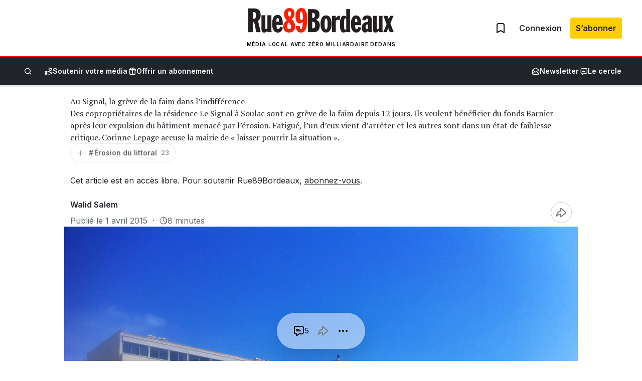

--- FILE ---
content_type: text/html; charset=utf-8
request_url: https://www.google.com/recaptcha/api2/anchor?ar=1&k=6LeDXKoUAAAAABHGC3JQ8usfHlGHPrNqh6VAHL25&co=aHR0cHM6Ly9ydWU4OWJvcmRlYXV4LmNvbTo0NDM.&hl=en&v=PoyoqOPhxBO7pBk68S4YbpHZ&size=invisible&anchor-ms=20000&execute-ms=30000&cb=diiw47n96drf
body_size: 48710
content:
<!DOCTYPE HTML><html dir="ltr" lang="en"><head><meta http-equiv="Content-Type" content="text/html; charset=UTF-8">
<meta http-equiv="X-UA-Compatible" content="IE=edge">
<title>reCAPTCHA</title>
<style type="text/css">
/* cyrillic-ext */
@font-face {
  font-family: 'Roboto';
  font-style: normal;
  font-weight: 400;
  font-stretch: 100%;
  src: url(//fonts.gstatic.com/s/roboto/v48/KFO7CnqEu92Fr1ME7kSn66aGLdTylUAMa3GUBHMdazTgWw.woff2) format('woff2');
  unicode-range: U+0460-052F, U+1C80-1C8A, U+20B4, U+2DE0-2DFF, U+A640-A69F, U+FE2E-FE2F;
}
/* cyrillic */
@font-face {
  font-family: 'Roboto';
  font-style: normal;
  font-weight: 400;
  font-stretch: 100%;
  src: url(//fonts.gstatic.com/s/roboto/v48/KFO7CnqEu92Fr1ME7kSn66aGLdTylUAMa3iUBHMdazTgWw.woff2) format('woff2');
  unicode-range: U+0301, U+0400-045F, U+0490-0491, U+04B0-04B1, U+2116;
}
/* greek-ext */
@font-face {
  font-family: 'Roboto';
  font-style: normal;
  font-weight: 400;
  font-stretch: 100%;
  src: url(//fonts.gstatic.com/s/roboto/v48/KFO7CnqEu92Fr1ME7kSn66aGLdTylUAMa3CUBHMdazTgWw.woff2) format('woff2');
  unicode-range: U+1F00-1FFF;
}
/* greek */
@font-face {
  font-family: 'Roboto';
  font-style: normal;
  font-weight: 400;
  font-stretch: 100%;
  src: url(//fonts.gstatic.com/s/roboto/v48/KFO7CnqEu92Fr1ME7kSn66aGLdTylUAMa3-UBHMdazTgWw.woff2) format('woff2');
  unicode-range: U+0370-0377, U+037A-037F, U+0384-038A, U+038C, U+038E-03A1, U+03A3-03FF;
}
/* math */
@font-face {
  font-family: 'Roboto';
  font-style: normal;
  font-weight: 400;
  font-stretch: 100%;
  src: url(//fonts.gstatic.com/s/roboto/v48/KFO7CnqEu92Fr1ME7kSn66aGLdTylUAMawCUBHMdazTgWw.woff2) format('woff2');
  unicode-range: U+0302-0303, U+0305, U+0307-0308, U+0310, U+0312, U+0315, U+031A, U+0326-0327, U+032C, U+032F-0330, U+0332-0333, U+0338, U+033A, U+0346, U+034D, U+0391-03A1, U+03A3-03A9, U+03B1-03C9, U+03D1, U+03D5-03D6, U+03F0-03F1, U+03F4-03F5, U+2016-2017, U+2034-2038, U+203C, U+2040, U+2043, U+2047, U+2050, U+2057, U+205F, U+2070-2071, U+2074-208E, U+2090-209C, U+20D0-20DC, U+20E1, U+20E5-20EF, U+2100-2112, U+2114-2115, U+2117-2121, U+2123-214F, U+2190, U+2192, U+2194-21AE, U+21B0-21E5, U+21F1-21F2, U+21F4-2211, U+2213-2214, U+2216-22FF, U+2308-230B, U+2310, U+2319, U+231C-2321, U+2336-237A, U+237C, U+2395, U+239B-23B7, U+23D0, U+23DC-23E1, U+2474-2475, U+25AF, U+25B3, U+25B7, U+25BD, U+25C1, U+25CA, U+25CC, U+25FB, U+266D-266F, U+27C0-27FF, U+2900-2AFF, U+2B0E-2B11, U+2B30-2B4C, U+2BFE, U+3030, U+FF5B, U+FF5D, U+1D400-1D7FF, U+1EE00-1EEFF;
}
/* symbols */
@font-face {
  font-family: 'Roboto';
  font-style: normal;
  font-weight: 400;
  font-stretch: 100%;
  src: url(//fonts.gstatic.com/s/roboto/v48/KFO7CnqEu92Fr1ME7kSn66aGLdTylUAMaxKUBHMdazTgWw.woff2) format('woff2');
  unicode-range: U+0001-000C, U+000E-001F, U+007F-009F, U+20DD-20E0, U+20E2-20E4, U+2150-218F, U+2190, U+2192, U+2194-2199, U+21AF, U+21E6-21F0, U+21F3, U+2218-2219, U+2299, U+22C4-22C6, U+2300-243F, U+2440-244A, U+2460-24FF, U+25A0-27BF, U+2800-28FF, U+2921-2922, U+2981, U+29BF, U+29EB, U+2B00-2BFF, U+4DC0-4DFF, U+FFF9-FFFB, U+10140-1018E, U+10190-1019C, U+101A0, U+101D0-101FD, U+102E0-102FB, U+10E60-10E7E, U+1D2C0-1D2D3, U+1D2E0-1D37F, U+1F000-1F0FF, U+1F100-1F1AD, U+1F1E6-1F1FF, U+1F30D-1F30F, U+1F315, U+1F31C, U+1F31E, U+1F320-1F32C, U+1F336, U+1F378, U+1F37D, U+1F382, U+1F393-1F39F, U+1F3A7-1F3A8, U+1F3AC-1F3AF, U+1F3C2, U+1F3C4-1F3C6, U+1F3CA-1F3CE, U+1F3D4-1F3E0, U+1F3ED, U+1F3F1-1F3F3, U+1F3F5-1F3F7, U+1F408, U+1F415, U+1F41F, U+1F426, U+1F43F, U+1F441-1F442, U+1F444, U+1F446-1F449, U+1F44C-1F44E, U+1F453, U+1F46A, U+1F47D, U+1F4A3, U+1F4B0, U+1F4B3, U+1F4B9, U+1F4BB, U+1F4BF, U+1F4C8-1F4CB, U+1F4D6, U+1F4DA, U+1F4DF, U+1F4E3-1F4E6, U+1F4EA-1F4ED, U+1F4F7, U+1F4F9-1F4FB, U+1F4FD-1F4FE, U+1F503, U+1F507-1F50B, U+1F50D, U+1F512-1F513, U+1F53E-1F54A, U+1F54F-1F5FA, U+1F610, U+1F650-1F67F, U+1F687, U+1F68D, U+1F691, U+1F694, U+1F698, U+1F6AD, U+1F6B2, U+1F6B9-1F6BA, U+1F6BC, U+1F6C6-1F6CF, U+1F6D3-1F6D7, U+1F6E0-1F6EA, U+1F6F0-1F6F3, U+1F6F7-1F6FC, U+1F700-1F7FF, U+1F800-1F80B, U+1F810-1F847, U+1F850-1F859, U+1F860-1F887, U+1F890-1F8AD, U+1F8B0-1F8BB, U+1F8C0-1F8C1, U+1F900-1F90B, U+1F93B, U+1F946, U+1F984, U+1F996, U+1F9E9, U+1FA00-1FA6F, U+1FA70-1FA7C, U+1FA80-1FA89, U+1FA8F-1FAC6, U+1FACE-1FADC, U+1FADF-1FAE9, U+1FAF0-1FAF8, U+1FB00-1FBFF;
}
/* vietnamese */
@font-face {
  font-family: 'Roboto';
  font-style: normal;
  font-weight: 400;
  font-stretch: 100%;
  src: url(//fonts.gstatic.com/s/roboto/v48/KFO7CnqEu92Fr1ME7kSn66aGLdTylUAMa3OUBHMdazTgWw.woff2) format('woff2');
  unicode-range: U+0102-0103, U+0110-0111, U+0128-0129, U+0168-0169, U+01A0-01A1, U+01AF-01B0, U+0300-0301, U+0303-0304, U+0308-0309, U+0323, U+0329, U+1EA0-1EF9, U+20AB;
}
/* latin-ext */
@font-face {
  font-family: 'Roboto';
  font-style: normal;
  font-weight: 400;
  font-stretch: 100%;
  src: url(//fonts.gstatic.com/s/roboto/v48/KFO7CnqEu92Fr1ME7kSn66aGLdTylUAMa3KUBHMdazTgWw.woff2) format('woff2');
  unicode-range: U+0100-02BA, U+02BD-02C5, U+02C7-02CC, U+02CE-02D7, U+02DD-02FF, U+0304, U+0308, U+0329, U+1D00-1DBF, U+1E00-1E9F, U+1EF2-1EFF, U+2020, U+20A0-20AB, U+20AD-20C0, U+2113, U+2C60-2C7F, U+A720-A7FF;
}
/* latin */
@font-face {
  font-family: 'Roboto';
  font-style: normal;
  font-weight: 400;
  font-stretch: 100%;
  src: url(//fonts.gstatic.com/s/roboto/v48/KFO7CnqEu92Fr1ME7kSn66aGLdTylUAMa3yUBHMdazQ.woff2) format('woff2');
  unicode-range: U+0000-00FF, U+0131, U+0152-0153, U+02BB-02BC, U+02C6, U+02DA, U+02DC, U+0304, U+0308, U+0329, U+2000-206F, U+20AC, U+2122, U+2191, U+2193, U+2212, U+2215, U+FEFF, U+FFFD;
}
/* cyrillic-ext */
@font-face {
  font-family: 'Roboto';
  font-style: normal;
  font-weight: 500;
  font-stretch: 100%;
  src: url(//fonts.gstatic.com/s/roboto/v48/KFO7CnqEu92Fr1ME7kSn66aGLdTylUAMa3GUBHMdazTgWw.woff2) format('woff2');
  unicode-range: U+0460-052F, U+1C80-1C8A, U+20B4, U+2DE0-2DFF, U+A640-A69F, U+FE2E-FE2F;
}
/* cyrillic */
@font-face {
  font-family: 'Roboto';
  font-style: normal;
  font-weight: 500;
  font-stretch: 100%;
  src: url(//fonts.gstatic.com/s/roboto/v48/KFO7CnqEu92Fr1ME7kSn66aGLdTylUAMa3iUBHMdazTgWw.woff2) format('woff2');
  unicode-range: U+0301, U+0400-045F, U+0490-0491, U+04B0-04B1, U+2116;
}
/* greek-ext */
@font-face {
  font-family: 'Roboto';
  font-style: normal;
  font-weight: 500;
  font-stretch: 100%;
  src: url(//fonts.gstatic.com/s/roboto/v48/KFO7CnqEu92Fr1ME7kSn66aGLdTylUAMa3CUBHMdazTgWw.woff2) format('woff2');
  unicode-range: U+1F00-1FFF;
}
/* greek */
@font-face {
  font-family: 'Roboto';
  font-style: normal;
  font-weight: 500;
  font-stretch: 100%;
  src: url(//fonts.gstatic.com/s/roboto/v48/KFO7CnqEu92Fr1ME7kSn66aGLdTylUAMa3-UBHMdazTgWw.woff2) format('woff2');
  unicode-range: U+0370-0377, U+037A-037F, U+0384-038A, U+038C, U+038E-03A1, U+03A3-03FF;
}
/* math */
@font-face {
  font-family: 'Roboto';
  font-style: normal;
  font-weight: 500;
  font-stretch: 100%;
  src: url(//fonts.gstatic.com/s/roboto/v48/KFO7CnqEu92Fr1ME7kSn66aGLdTylUAMawCUBHMdazTgWw.woff2) format('woff2');
  unicode-range: U+0302-0303, U+0305, U+0307-0308, U+0310, U+0312, U+0315, U+031A, U+0326-0327, U+032C, U+032F-0330, U+0332-0333, U+0338, U+033A, U+0346, U+034D, U+0391-03A1, U+03A3-03A9, U+03B1-03C9, U+03D1, U+03D5-03D6, U+03F0-03F1, U+03F4-03F5, U+2016-2017, U+2034-2038, U+203C, U+2040, U+2043, U+2047, U+2050, U+2057, U+205F, U+2070-2071, U+2074-208E, U+2090-209C, U+20D0-20DC, U+20E1, U+20E5-20EF, U+2100-2112, U+2114-2115, U+2117-2121, U+2123-214F, U+2190, U+2192, U+2194-21AE, U+21B0-21E5, U+21F1-21F2, U+21F4-2211, U+2213-2214, U+2216-22FF, U+2308-230B, U+2310, U+2319, U+231C-2321, U+2336-237A, U+237C, U+2395, U+239B-23B7, U+23D0, U+23DC-23E1, U+2474-2475, U+25AF, U+25B3, U+25B7, U+25BD, U+25C1, U+25CA, U+25CC, U+25FB, U+266D-266F, U+27C0-27FF, U+2900-2AFF, U+2B0E-2B11, U+2B30-2B4C, U+2BFE, U+3030, U+FF5B, U+FF5D, U+1D400-1D7FF, U+1EE00-1EEFF;
}
/* symbols */
@font-face {
  font-family: 'Roboto';
  font-style: normal;
  font-weight: 500;
  font-stretch: 100%;
  src: url(//fonts.gstatic.com/s/roboto/v48/KFO7CnqEu92Fr1ME7kSn66aGLdTylUAMaxKUBHMdazTgWw.woff2) format('woff2');
  unicode-range: U+0001-000C, U+000E-001F, U+007F-009F, U+20DD-20E0, U+20E2-20E4, U+2150-218F, U+2190, U+2192, U+2194-2199, U+21AF, U+21E6-21F0, U+21F3, U+2218-2219, U+2299, U+22C4-22C6, U+2300-243F, U+2440-244A, U+2460-24FF, U+25A0-27BF, U+2800-28FF, U+2921-2922, U+2981, U+29BF, U+29EB, U+2B00-2BFF, U+4DC0-4DFF, U+FFF9-FFFB, U+10140-1018E, U+10190-1019C, U+101A0, U+101D0-101FD, U+102E0-102FB, U+10E60-10E7E, U+1D2C0-1D2D3, U+1D2E0-1D37F, U+1F000-1F0FF, U+1F100-1F1AD, U+1F1E6-1F1FF, U+1F30D-1F30F, U+1F315, U+1F31C, U+1F31E, U+1F320-1F32C, U+1F336, U+1F378, U+1F37D, U+1F382, U+1F393-1F39F, U+1F3A7-1F3A8, U+1F3AC-1F3AF, U+1F3C2, U+1F3C4-1F3C6, U+1F3CA-1F3CE, U+1F3D4-1F3E0, U+1F3ED, U+1F3F1-1F3F3, U+1F3F5-1F3F7, U+1F408, U+1F415, U+1F41F, U+1F426, U+1F43F, U+1F441-1F442, U+1F444, U+1F446-1F449, U+1F44C-1F44E, U+1F453, U+1F46A, U+1F47D, U+1F4A3, U+1F4B0, U+1F4B3, U+1F4B9, U+1F4BB, U+1F4BF, U+1F4C8-1F4CB, U+1F4D6, U+1F4DA, U+1F4DF, U+1F4E3-1F4E6, U+1F4EA-1F4ED, U+1F4F7, U+1F4F9-1F4FB, U+1F4FD-1F4FE, U+1F503, U+1F507-1F50B, U+1F50D, U+1F512-1F513, U+1F53E-1F54A, U+1F54F-1F5FA, U+1F610, U+1F650-1F67F, U+1F687, U+1F68D, U+1F691, U+1F694, U+1F698, U+1F6AD, U+1F6B2, U+1F6B9-1F6BA, U+1F6BC, U+1F6C6-1F6CF, U+1F6D3-1F6D7, U+1F6E0-1F6EA, U+1F6F0-1F6F3, U+1F6F7-1F6FC, U+1F700-1F7FF, U+1F800-1F80B, U+1F810-1F847, U+1F850-1F859, U+1F860-1F887, U+1F890-1F8AD, U+1F8B0-1F8BB, U+1F8C0-1F8C1, U+1F900-1F90B, U+1F93B, U+1F946, U+1F984, U+1F996, U+1F9E9, U+1FA00-1FA6F, U+1FA70-1FA7C, U+1FA80-1FA89, U+1FA8F-1FAC6, U+1FACE-1FADC, U+1FADF-1FAE9, U+1FAF0-1FAF8, U+1FB00-1FBFF;
}
/* vietnamese */
@font-face {
  font-family: 'Roboto';
  font-style: normal;
  font-weight: 500;
  font-stretch: 100%;
  src: url(//fonts.gstatic.com/s/roboto/v48/KFO7CnqEu92Fr1ME7kSn66aGLdTylUAMa3OUBHMdazTgWw.woff2) format('woff2');
  unicode-range: U+0102-0103, U+0110-0111, U+0128-0129, U+0168-0169, U+01A0-01A1, U+01AF-01B0, U+0300-0301, U+0303-0304, U+0308-0309, U+0323, U+0329, U+1EA0-1EF9, U+20AB;
}
/* latin-ext */
@font-face {
  font-family: 'Roboto';
  font-style: normal;
  font-weight: 500;
  font-stretch: 100%;
  src: url(//fonts.gstatic.com/s/roboto/v48/KFO7CnqEu92Fr1ME7kSn66aGLdTylUAMa3KUBHMdazTgWw.woff2) format('woff2');
  unicode-range: U+0100-02BA, U+02BD-02C5, U+02C7-02CC, U+02CE-02D7, U+02DD-02FF, U+0304, U+0308, U+0329, U+1D00-1DBF, U+1E00-1E9F, U+1EF2-1EFF, U+2020, U+20A0-20AB, U+20AD-20C0, U+2113, U+2C60-2C7F, U+A720-A7FF;
}
/* latin */
@font-face {
  font-family: 'Roboto';
  font-style: normal;
  font-weight: 500;
  font-stretch: 100%;
  src: url(//fonts.gstatic.com/s/roboto/v48/KFO7CnqEu92Fr1ME7kSn66aGLdTylUAMa3yUBHMdazQ.woff2) format('woff2');
  unicode-range: U+0000-00FF, U+0131, U+0152-0153, U+02BB-02BC, U+02C6, U+02DA, U+02DC, U+0304, U+0308, U+0329, U+2000-206F, U+20AC, U+2122, U+2191, U+2193, U+2212, U+2215, U+FEFF, U+FFFD;
}
/* cyrillic-ext */
@font-face {
  font-family: 'Roboto';
  font-style: normal;
  font-weight: 900;
  font-stretch: 100%;
  src: url(//fonts.gstatic.com/s/roboto/v48/KFO7CnqEu92Fr1ME7kSn66aGLdTylUAMa3GUBHMdazTgWw.woff2) format('woff2');
  unicode-range: U+0460-052F, U+1C80-1C8A, U+20B4, U+2DE0-2DFF, U+A640-A69F, U+FE2E-FE2F;
}
/* cyrillic */
@font-face {
  font-family: 'Roboto';
  font-style: normal;
  font-weight: 900;
  font-stretch: 100%;
  src: url(//fonts.gstatic.com/s/roboto/v48/KFO7CnqEu92Fr1ME7kSn66aGLdTylUAMa3iUBHMdazTgWw.woff2) format('woff2');
  unicode-range: U+0301, U+0400-045F, U+0490-0491, U+04B0-04B1, U+2116;
}
/* greek-ext */
@font-face {
  font-family: 'Roboto';
  font-style: normal;
  font-weight: 900;
  font-stretch: 100%;
  src: url(//fonts.gstatic.com/s/roboto/v48/KFO7CnqEu92Fr1ME7kSn66aGLdTylUAMa3CUBHMdazTgWw.woff2) format('woff2');
  unicode-range: U+1F00-1FFF;
}
/* greek */
@font-face {
  font-family: 'Roboto';
  font-style: normal;
  font-weight: 900;
  font-stretch: 100%;
  src: url(//fonts.gstatic.com/s/roboto/v48/KFO7CnqEu92Fr1ME7kSn66aGLdTylUAMa3-UBHMdazTgWw.woff2) format('woff2');
  unicode-range: U+0370-0377, U+037A-037F, U+0384-038A, U+038C, U+038E-03A1, U+03A3-03FF;
}
/* math */
@font-face {
  font-family: 'Roboto';
  font-style: normal;
  font-weight: 900;
  font-stretch: 100%;
  src: url(//fonts.gstatic.com/s/roboto/v48/KFO7CnqEu92Fr1ME7kSn66aGLdTylUAMawCUBHMdazTgWw.woff2) format('woff2');
  unicode-range: U+0302-0303, U+0305, U+0307-0308, U+0310, U+0312, U+0315, U+031A, U+0326-0327, U+032C, U+032F-0330, U+0332-0333, U+0338, U+033A, U+0346, U+034D, U+0391-03A1, U+03A3-03A9, U+03B1-03C9, U+03D1, U+03D5-03D6, U+03F0-03F1, U+03F4-03F5, U+2016-2017, U+2034-2038, U+203C, U+2040, U+2043, U+2047, U+2050, U+2057, U+205F, U+2070-2071, U+2074-208E, U+2090-209C, U+20D0-20DC, U+20E1, U+20E5-20EF, U+2100-2112, U+2114-2115, U+2117-2121, U+2123-214F, U+2190, U+2192, U+2194-21AE, U+21B0-21E5, U+21F1-21F2, U+21F4-2211, U+2213-2214, U+2216-22FF, U+2308-230B, U+2310, U+2319, U+231C-2321, U+2336-237A, U+237C, U+2395, U+239B-23B7, U+23D0, U+23DC-23E1, U+2474-2475, U+25AF, U+25B3, U+25B7, U+25BD, U+25C1, U+25CA, U+25CC, U+25FB, U+266D-266F, U+27C0-27FF, U+2900-2AFF, U+2B0E-2B11, U+2B30-2B4C, U+2BFE, U+3030, U+FF5B, U+FF5D, U+1D400-1D7FF, U+1EE00-1EEFF;
}
/* symbols */
@font-face {
  font-family: 'Roboto';
  font-style: normal;
  font-weight: 900;
  font-stretch: 100%;
  src: url(//fonts.gstatic.com/s/roboto/v48/KFO7CnqEu92Fr1ME7kSn66aGLdTylUAMaxKUBHMdazTgWw.woff2) format('woff2');
  unicode-range: U+0001-000C, U+000E-001F, U+007F-009F, U+20DD-20E0, U+20E2-20E4, U+2150-218F, U+2190, U+2192, U+2194-2199, U+21AF, U+21E6-21F0, U+21F3, U+2218-2219, U+2299, U+22C4-22C6, U+2300-243F, U+2440-244A, U+2460-24FF, U+25A0-27BF, U+2800-28FF, U+2921-2922, U+2981, U+29BF, U+29EB, U+2B00-2BFF, U+4DC0-4DFF, U+FFF9-FFFB, U+10140-1018E, U+10190-1019C, U+101A0, U+101D0-101FD, U+102E0-102FB, U+10E60-10E7E, U+1D2C0-1D2D3, U+1D2E0-1D37F, U+1F000-1F0FF, U+1F100-1F1AD, U+1F1E6-1F1FF, U+1F30D-1F30F, U+1F315, U+1F31C, U+1F31E, U+1F320-1F32C, U+1F336, U+1F378, U+1F37D, U+1F382, U+1F393-1F39F, U+1F3A7-1F3A8, U+1F3AC-1F3AF, U+1F3C2, U+1F3C4-1F3C6, U+1F3CA-1F3CE, U+1F3D4-1F3E0, U+1F3ED, U+1F3F1-1F3F3, U+1F3F5-1F3F7, U+1F408, U+1F415, U+1F41F, U+1F426, U+1F43F, U+1F441-1F442, U+1F444, U+1F446-1F449, U+1F44C-1F44E, U+1F453, U+1F46A, U+1F47D, U+1F4A3, U+1F4B0, U+1F4B3, U+1F4B9, U+1F4BB, U+1F4BF, U+1F4C8-1F4CB, U+1F4D6, U+1F4DA, U+1F4DF, U+1F4E3-1F4E6, U+1F4EA-1F4ED, U+1F4F7, U+1F4F9-1F4FB, U+1F4FD-1F4FE, U+1F503, U+1F507-1F50B, U+1F50D, U+1F512-1F513, U+1F53E-1F54A, U+1F54F-1F5FA, U+1F610, U+1F650-1F67F, U+1F687, U+1F68D, U+1F691, U+1F694, U+1F698, U+1F6AD, U+1F6B2, U+1F6B9-1F6BA, U+1F6BC, U+1F6C6-1F6CF, U+1F6D3-1F6D7, U+1F6E0-1F6EA, U+1F6F0-1F6F3, U+1F6F7-1F6FC, U+1F700-1F7FF, U+1F800-1F80B, U+1F810-1F847, U+1F850-1F859, U+1F860-1F887, U+1F890-1F8AD, U+1F8B0-1F8BB, U+1F8C0-1F8C1, U+1F900-1F90B, U+1F93B, U+1F946, U+1F984, U+1F996, U+1F9E9, U+1FA00-1FA6F, U+1FA70-1FA7C, U+1FA80-1FA89, U+1FA8F-1FAC6, U+1FACE-1FADC, U+1FADF-1FAE9, U+1FAF0-1FAF8, U+1FB00-1FBFF;
}
/* vietnamese */
@font-face {
  font-family: 'Roboto';
  font-style: normal;
  font-weight: 900;
  font-stretch: 100%;
  src: url(//fonts.gstatic.com/s/roboto/v48/KFO7CnqEu92Fr1ME7kSn66aGLdTylUAMa3OUBHMdazTgWw.woff2) format('woff2');
  unicode-range: U+0102-0103, U+0110-0111, U+0128-0129, U+0168-0169, U+01A0-01A1, U+01AF-01B0, U+0300-0301, U+0303-0304, U+0308-0309, U+0323, U+0329, U+1EA0-1EF9, U+20AB;
}
/* latin-ext */
@font-face {
  font-family: 'Roboto';
  font-style: normal;
  font-weight: 900;
  font-stretch: 100%;
  src: url(//fonts.gstatic.com/s/roboto/v48/KFO7CnqEu92Fr1ME7kSn66aGLdTylUAMa3KUBHMdazTgWw.woff2) format('woff2');
  unicode-range: U+0100-02BA, U+02BD-02C5, U+02C7-02CC, U+02CE-02D7, U+02DD-02FF, U+0304, U+0308, U+0329, U+1D00-1DBF, U+1E00-1E9F, U+1EF2-1EFF, U+2020, U+20A0-20AB, U+20AD-20C0, U+2113, U+2C60-2C7F, U+A720-A7FF;
}
/* latin */
@font-face {
  font-family: 'Roboto';
  font-style: normal;
  font-weight: 900;
  font-stretch: 100%;
  src: url(//fonts.gstatic.com/s/roboto/v48/KFO7CnqEu92Fr1ME7kSn66aGLdTylUAMa3yUBHMdazQ.woff2) format('woff2');
  unicode-range: U+0000-00FF, U+0131, U+0152-0153, U+02BB-02BC, U+02C6, U+02DA, U+02DC, U+0304, U+0308, U+0329, U+2000-206F, U+20AC, U+2122, U+2191, U+2193, U+2212, U+2215, U+FEFF, U+FFFD;
}

</style>
<link rel="stylesheet" type="text/css" href="https://www.gstatic.com/recaptcha/releases/PoyoqOPhxBO7pBk68S4YbpHZ/styles__ltr.css">
<script nonce="W4_xZ3uKURzUxeks_6H4MQ" type="text/javascript">window['__recaptcha_api'] = 'https://www.google.com/recaptcha/api2/';</script>
<script type="text/javascript" src="https://www.gstatic.com/recaptcha/releases/PoyoqOPhxBO7pBk68S4YbpHZ/recaptcha__en.js" nonce="W4_xZ3uKURzUxeks_6H4MQ">
      
    </script></head>
<body><div id="rc-anchor-alert" class="rc-anchor-alert"></div>
<input type="hidden" id="recaptcha-token" value="[base64]">
<script type="text/javascript" nonce="W4_xZ3uKURzUxeks_6H4MQ">
      recaptcha.anchor.Main.init("[\x22ainput\x22,[\x22bgdata\x22,\x22\x22,\[base64]/[base64]/[base64]/bmV3IHJbeF0oY1swXSk6RT09Mj9uZXcgclt4XShjWzBdLGNbMV0pOkU9PTM/bmV3IHJbeF0oY1swXSxjWzFdLGNbMl0pOkU9PTQ/[base64]/[base64]/[base64]/[base64]/[base64]/[base64]/[base64]/[base64]\x22,\[base64]\\u003d\x22,\x22w5zDo2/DiMOswqh3w6UJG2nCinU/[base64]/[base64]/CrsOXwqHDiBM+w5DDtFTCl8Okw7s4wrjCoTxKSsKPGcKiw7nCrMOCLxPCvGZtw5TCtcO0wrlFw4zDhF3DkcKgfTkFIj46aDsNY8Kmw5jCll9KZsOaw4suDsKjRFbCocOOwrrCnsOFwrpsAnIEH2o/YDx0WMOsw6Y+BD3Ci8OBBcOLw44JcGTDrhfCm37CocKxwoDDunN/VG0Xw4dpEQzDjQtbwr0+F8KVw7nDhUTCgsOtw7FlwoPCncK3QsKSYVXCgsOxw5PDm8OgasOqw6PCkcKow6cXwrQAwrVxwo/Cq8OGw4kXwrLDncKbw57CqTRaFsOJUsOgT0rDpHcCw63CoGQlw4rDqTdgwqYyw7jCvwrDpHhUOMK+wqpKFsOMHsKxEsKLwqgiw73CmgrCr8O6OFQyGRHDkUvCpiB0wqRCScOzFEFrc8O8wo7Crn5QwoZCwqfCkApkw6TDvVs/YhPCucOtwpw0UMOiw57Ci8OiwpxPJWXDqH8dIEgdCcOfFXNWflrCssOPcT1obl9zw4XCrcO9wpfCuMOrXW0ILsK1wqg6wpYjw73Di8KsMyzDpRFSZ8OdUBrCncKYLibDoMONLsKXw7NMwpLDoDnDgl/CqgzCknHCp23DosK8Ow8Sw4NWw64YAsKnQcKSNxlUJBzCuwXDkRnDhXbDvGbDgsK5woFfwrHCsMKtHG3DnCrCm8KiCTTCm0nDnMKtw7kjPMKBEGw5w4PCgF7DrQzDrcKic8OhwqfDgy8GTkXCsjPDi0jCtDIAXgrChcOmwrwBw5TDrMKEbQ/CsRtkKmTDt8KSwoLDpkPDlsOFETrDncOSDEV1w5VCw5nDr8KMYXzCvMO3OyoAQcKqG1XChzDDgMORPFzCnjIyJcK/wovCqsKRXMO3w6vDry5cwrtDwplLCQnCoMOdI8KTwqFdBkBPMDZ/JMOHXD1rTA3DlBV1QTdRwoTCjx/[base64]/JRDDpC5AwojDu8OiGg/DiMKTBFtTFcOmw5PDksKpw4rCgDXCgcOnLXfChsOyw69KwpfCtiXCqMO2M8OLw6MQHkI1wqHCoBBtQznDrFoNQz9Aw5Yxw53DqcOrw7UmORUGHS8MwqvDhWXCgEIrPsKCUjHCmcOBWDzDki/DsMK0aTJCVsK1w7TDqUIfw5jCu8KMZ8OLwqnCu8OOw5V+w5TDl8O9agLCtFh0wp/DpMOYw7U9fx/[base64]/CvmsZwrJKw4rDn8OgwoLDuMOTfhNbwp47TsOHfwk2UyTCuWdFSyVvwot3SWRJfmBAY0RmODIxw5tDC0fCg8OATMOmwp/DiwzDoMOYDsOkWl9Swo/DucK7TRoDwpwQb8K/[base64]/CmsO5wpbDt29pUEnCs8OVw4bCvcOKwrDCgzpHwo/DusORwqNhw6oBw7gnI3Myw4LDo8KuCSzCqsOUYB/[base64]/KcOywq44w4zDrhUOwptpw5wQw590wrJmHsKvIERWwrlRwqR/JxPCpsOVw5zCqgs7w4REIMO6w4/CuMKQXTBXw7XCq0fCviXDr8KvOBE6wqvCo0I1w4jCiD1xb0/[base64]/wq49worChx1md2DCsDcVw5xLw7diK0RkAcKtwovCo8K1w4BYw7LDhMORIwHCjsOzw4p7wprCkjPCjMOCGkXDh8Kww6JWw5UdwprCucKJwoIZw5/CjGjDjsOSwqNjHDPCrcK3QW7Dp143c0zCtsO3M8KRR8Ojw41WB8KZw4dbS3UlFBTCrAwCDRdAw59qD0kBb2cMLl1mw5A6w7VSwrIawrvDozMiwpN+w7VRcMKSw7oHCsOEKcOew7gqw49BU0VGwpBtC8Kowpprw7rCiFdjwrhhY8K2Yz9Awp/Cq8Opb8OwwoozBAsuPMKBYnHDkAR9wqzCtsOvEHTDjjDCscKIXMKKZ8O6HcO0wr/DnkspwrZHwp3CunDCnsORMMOrwpfDuMOqw5wQwpBTw4U4bwHCvMKpCMKbH8OVeX3DjUHDhMKaw4/DrUQnwrBFw5nDicOswq88wo3CicKFVsKVDsO8JMKBcC7DhwJgwqDDi0l3USTCg8Ogdlt9D8KcNsKKw7Q1cF7DrsOxPsKCQmrDhB/CjcOLwoPCn2Z8w6UpwpFGw53DtSzCqsOAHzsMwpcwwqDDvsKzwq7Cj8OGwrBdwq3DgsKww7TDjcK0wr7DnxHCknhNJTU7worDk8Oew6ohTVRPVxvDgn4sNcKswoRmw5vDmcKlw4zDgMO+wqQ/[base64]/CpMObdznDvEVVFinDl8K8KMO9MSRYcMOtRgvDjMOaG8OjwqDDqMK8HcK+w4DDn3zDkhDCvk3CpsOww4/[base64]/[base64]/wpHCvFTDmFcKQsKUTGTCpU4Lw7k5J0nCuhTCiU7Cp1nDmsO6w5LDvsOvwrHChCPDqnLDisOuwqZaOsKGw4Y2w7LDq3xuwpsQKzzDpn7DvMKNw7ojBDfChhPDt8KidlvDuFQ+LXgewpBCI8OFw6bCvMOIf8KCExRDZFY/[base64]/wqLDtsO+wrHChMO/WsO7OSluZjATcmNhd8OBb8KZwp7CrMKpwqcNw4zCl8Ojw51wVcOedMKUc8OSw5cGwpvCtcO4wqLDgsOJwpMnYmnCiljCncOffV/Cm8O/w5bDhyDCsRfChsKawqhRH8OdasOCw5jChxDDjxg5wo/Dg8KZasOww5jDjcOAw7t5AsOsw77DpMKIA8O1wp5oRsKlXCXCkMKIw6PChzc3w5vDssKxTRjDuSDDgMOEw55Iw5R7K8KPwoolYcOdUQXCjcK+GxfCq2fDhAN5YcOKbkHDu1LCqyzClHzCgnDCkmQQEcKGTcKYw5/Dq8KqwprCnyDDq1bDpmDCksK+w4slCwvDpx7ChBLCtMKmAcOvw6dXw4E1QMK/bWFtw619UlZ+wqPCmcOcJcK2ERDDg0bCrMKJwozDgiZMwrvDu27DrXwUGSzDr1AgcDvDr8OtKcO9w7oLw4Uzw5oFSxlfCS/CrcK4w6/[base64]/DoMONwpV4wrYbwrHDmWYrw6Fvw490wo8mw6hqw7/CgsKYNEPCk1BbwrhTdyI7w5zCm8OACsKvcUbDt8KKc8K5wr3DlMOEGcK3w5fCssODwrh+w7hPLcKiw5Aywr0HL25ZbmtNBcKUUUTDu8K+RMK4acKEw41Tw6l1FzsZfMOPwqDDvg0iFsKkw5XCo8OEwqXDrgZ2wpLDgBUWwpNpw5dYw4/DiMONwpwVLMKuM1o8VjnCpXxyw69lOANLw4LClcK+w5fCvGAaw6TDmcOPMxrClcOhw7DDq8OpwrXDqFjDl8K/b8OGG8KVwovCjMKVw4bCiMKFw7zDk8OJwrFpPRYiwpLCi0DDtjxYS8KHf8K9w4fDjcOIw5QqwpvCk8KZw6o4TStuAClPwqZWw4vDgcOlTMOWHknCucOSwobDgsOnDsO+G8OiFcKtdsKIYBTDsizCtA/ClH3CsMOeElbDkg3DnsK/w5dxwonCiAItwqfDiMKBPsKef1FUDmopw4hHF8KCwqLDr1pdLcKPwqctw68BAi/DlltnSz9nMBnDtyZNTGPChmrChUpKw4TDljRkwo3CqcOJSFVUwq7Cu8KHw5FSwrRCw7t2DcOIwqPCrw/CmlrCplwdw6vDjmvDtMKiwp9Lwqw/XcKMwpXCksODwoI3w4QHw57CgBTCnAJfRyvCicOEw57Cg8KrGsOHw73DnybDhsO1MMKJFmsRw67CgcOUGXMQbMKAegsewqkGwoMbwrw1T8OiD3LDt8Kgw7A6UcKiTBV7w7RgwrPCuwFTV8KvCWzCjcKfMH3Cg8OMTztPwp4Xw5IaZsOqw67CrsK5f8KEeypYwq/[base64]/DiMO6woLDqMOUKSEiwr3ClcKQw7XCnF/CgCM/ZHRLEMKyC8ObLsOlcsKewrEzwoTCrcOfAsK5UgPDvikhwrQ5TsKew5zDucKewoMzw4BDDk3Dqk3CuB7Di1HCszl8wpEPLBk7CXpow4lIc8KkwqvDh0TClMOfCF/DpibCkQ3ChWBzbFkxTjk2w54mDcKhUsOcw45dKnPChsO/w4DDpALCmMOcVQVlBR3Cv8KSw542wqUrw47DhlhXQcKIOMK0T3XCnloww5nDkMOVwpMFwpZDdsOrw6Nfw5cGwr8eacKTwqjDpMKrJMOPECPCpj1hwpPCoh/Dr8KPw4s0A8Knw4rCmRY9Q13CsglYF17DiG5ow5zCscKFw7J6RjI4GcOYwq7ClsOPRsKfw6t4wokyQcOcwq5UTsKbLm47KXJjwqnCsMOdwoXDtMOgPT4MwrQNfMK8Qy/[base64]/w6LCuyPCimAdBcO7Jn80wpBPeMOZCcOkw6rDqQxMwrITw6bCi1HCmnPDqMOiP1fDvQ/ClFwSw4ooRS/DosKNwrEvD8OXw5fDkXHDsn7CrB0gZ8OqL8K+c8ODWAI1GyZVwrEQw4/DjwA9RsOLwrnDn8KGwqI8bMO4KcKxw6Ysw4EfPcOawrrDmyXDh37ChcKBck3CmcKDD8O5wobCsmoGN1zDrzTDp8OdwpJZfMKObsK/wp8wwp9Id0fDssONAsKPNwpLw7TDuQ5pw7p0DkvCjQ9Nw5V8wqlww54KUxjCsyjCr8Krw4HCusOFw7jCk0jCnsO2wq9Nw4xXw78rf8OjRsOAecOLQCLCkMOvw7XDjwTCsMK2woQtw73CiXDDnsKzwp/[base64]/CosKwTVjCoh9Swr8rw5Q7wodfSxASw6DDgMKGYAXDvyocwqnCnwNTVcONwqXCqMKSwp9Ew5VaD8OxIG7DoCLDgFEoT8Kswq0Ew7XDoithw7FAQ8K2wqHDusKEFzjDiEFCwrHCmlxgw7RLWl/DrAjCosKWw5fCsUvCrBPDsyJUdcKYwpTCuMKQw4nCr3wWw7zDp8KPVyvCtMKlw7HDs8OkC0gtwq3DiRckAX8zw7DDucOVwrDCnkhEPFXCl0bDg8KZOsOeF2ImwrDDtsOgU8OKwrBCw7R7w5DDlUzCvmowMRzCgMKkVMOvw5Uaw77CtnjDs0dKw7/[base64]/[base64]/[base64]/wo5NEcO0GRsHbU4wD8Knw7/CuT8QEMKdwpNhasOtAcKSwqDDgmYiw73Cm8Kxwq9gw7Q1QcKYwrjCvRDCncK9w47DnMKLUcOBVjXCl1bComLDt8OYwoTDssOVw5dDwq4Kw7zCsWzCnsO1wqTCq2zDpsKEB20+wr87w6NrW8Kdwo4TYMK2w7rDjwzDuGrDiDoFw5dvwrbDgS/DkcKTU8OZwrHDhcKAw6VIBQrDilMAwq9LwoFWw55rw74vecKnBkTDqcOTw53DrcK3SWZrwr5TQGpLw4rDuiDCvXYsc8OsCVzDvEPDo8KLw4DDjTdQw5XCpcKrwqwhYcOnwrLDmB3DgVDDmhU/wrLDuHbDl3csIcObE8KTwrvDtyHChB7DrcKEw6UPwpZMGMOWw6cFw7kNXMKLw7dRUcKlCVpdQMOjWsO9CiVNw7BKwprDvMOiw6duwqTCl2jCtyZ/Mk/DjxvCg8Kjw7d5w5jCj2fCtG5hwpXCgcOew57Cs0hOwofDhkbDjsK1SsO5wqrDpsOfwrnCm2lww5kEw4/CjsOTRsKfw7TCni9sKg53QMKBwqxPTAcjwoJ9S8OJw63CmMOXOhbDtcOrXMKLDMK4GBYmwpLCtcOtb2/ClMOQDlLCm8OheMKuwpB/fQXCisO6wo7Dk8OiAMOtw4wYw5BKCwoeP11Kw7zCrsOVTUcdL8O0w5LCgMK2wqFkwp/[base64]/Dt3HDocOSwrcMwqoMw6TClcK4XsKSZGfCpsO9w7Ypw7pkw4FPw51zw4IKwo5kw5t+NGJXwrp7HVhJRh/CsDk+w5vCj8Okw6rCpsK5F8OcNsO3wrATwqhOKFnDlihIAnQCw5XDpA8swr/DnMO3w7kYYQ1jworCucKBRF3Cv8K+PsOkDn/[base64]/HErDvQFsJTjCqWvCnQQ4w5LCiBDDlcK2w6LCnCQ1dMKrVV0VW8OQYMOOw5XDp8Omw4oTw4DCtcOKV0/DuXBFwpjClnN5ccKIwoJWwr3DqCbCv19XUDQ6w7bDq8Orw7VNw6ADw7nDgsKeGgnDsMKSwoUiwp8LTsOZSyLCpsO4wqXCiMOEwrvCpUQ9w77DjjFnwr9TfCDCuMOzCXFGfg47O8KCYMO9GHRSEsKcw5/CqENewrs4HmPDk0h8w7nCo1rDmcKbAUJ6w7HDhih5wpPCnyhtSULDgCTCohvCvcOUwqTDrcOwcXvDkw7DisOCIwx9w4nDhlMEwrswZsOiMcOIZih/w5EcZcKzNEYlwqk6wq/Di8KHCsOGRlrDok7CvwjCs2XDnsOMw5vDhMOYwrE/KMOZJ3RSZ0tWAizCuHrCqgzCv2PDk1gkDsKrH8Kcw7fDmx3Duk/DrMKeShXDqcKlO8ODworDr8KWb8OKNsKAw7gCHWcvw4rDlGLDqMKaw77Cim3DonvDjg0Yw6/[base64]/[base64]/dsKPw4LCt8K2FDVVNkDDmMODQ8ODGGU7eHjDusOUSmltMTgewo9jwpAAXsKIw5l2w6HCqw9eRlrDrsKdw6cpwpkEBA8Lw4nDgcKTF8KNcQfCvMKfw7DCrcKqw7nDpMKowqHChQrDg8KQwr0Nw7/[base64]/YMKFw5rChy1YXiLDmsKLOcOodRIvw4PDrnTCsxEdwqpCw47DhsO7EmxfH3xrMMOxcsKuUcKlw6PClsKewo8fw6hcDlrCr8KdeTsYwqXDisKHTTIzWsK+FFHCqFERwqkiH8OGw5AnwqdqHVxNDFwSw44RacKxw5LDp2U/VSTCksKOH17CnsOEw5tJfzZcGQHDr2vDtcKcw4PDssKiNMOZw7pWw7jCucKdD8O5UMOKW1tDw7ZQKsKZwrBhwpnCpVXCoMKnY8KVwrjChWjDkUrCm8KsfFJwwroUUyXCt1PDm0PDvcK1D3VAwp7Dom/CsMOXw6TCh8KuLDg/RMOGwpDCsTnDr8KKHzlZw7obwo3DsHXDiys6IsOcw6HCrsOBPk7Dn8KDSizDqsOJRXzCpcOFG27CuGdwGMOpRsKBwrHCq8KCwpbCmk3DgcKbwqFCQMO3wq9IwqXCiFnCqDLCh8K/JwrCoibCrcOoamLDsMOww4/CiG5oGcO8VSHDicKwR8O/[base64]/[base64]/DtcOiXXwwWS99wqvDgT1BwoE/[base64]/DlcOKbwAuwqU/w7XDjcK5fcK9cjjCpyllw7MQC17CuyMVesOSw7TDrFPCvAReRsOyLwNtw5fCkHkCwoRpf8K2wpDDnMOsGsO3w6rCoX7DgW5mw4djwrzDsMOVwoI5OcKSw4/[base64]/[base64]/DiBDCtGcRwo3Dk8OjwpQ/wr7DomAnIsKobhxDw4ZgJcK8JADCu8KJZSnDoFMiw4tdf8K4AsOIw4piMsKiSyfDi35OwqdNwpkuUjpudcKiK8K4wrxNPsKqcMOjanUHwqjDtD7Dt8KUwppOLTgxRh5Ewr3DvsOswpTDhsOiZz/[base64]/CpzQ7H8OHwpYLVkxgK8Oaw5VqOxYswrEbwp08wovDmcO0w4NTwrUgw5jDhSUKS8KVwqXDjMKuw7LDilfCl8OwKxc/w4kDacKdw7dOc0zCmXzDplAHwo3CohbDoV/DkMKLQsOaw6JXwrTDiQrDozjDtcO/IhDDjMKzAMKiwpvDmmhvDVnCm8O9UHXConBTw4fDvMKHU2DDucO6woMDwpsIPcKmGsK6eHvCnWHCiyYpw7pfZSrClMKWw4zClMORw5XCrMOiw6shwoZnwobCnsKVwpHCksOxwoR3w5DCmBvCiXt7w4/DrMKyw7zDmsKswovDs8KbMkfCmMKfeEs5CMKrHsKjBlTCo8KKw65yw6DCu8OOw47DixlGU8K7HMKlwqvCiMKiNUrCjxxawrPDgcKXwoLDusKmwoQLw5wfwp/[base64]/[base64]/w7bCnwnDu8Kvwr3CssOTG8OIP8OiAE/[base64]/LyV/[base64]/DngFkeBTCmsOHwrs6SzMKw5TChEZ8wqLCgcKhBsO0woM5wqlSwpJ+wpVdwpvDv0XCkgnDjFXDil7CvxlZZMOcFcKndFrCqgXDoAUFLcONw7bCvsKew6cENMOGBMOXwpvCscK1JlDDp8OHwrQzwpBIw5jDrMOsY1PCqcKWIsOew7fCt8K/wo8Lwro3JyrDmcKafGXCvxbCoVAyQ0ZuX8OAw7DCjWFVa03Dh8O8UsKJJsOpS2UoRRlvLBbCplLDpcKMw4PCu8OMwr1Kw5HDuSHDugnCsz/DsMOEw5/[base64]/[base64]/[base64]/[base64]/Cv8KAw5bCmsOVw47CuMOHb8KjwrjDiFzCsQXDsMOWRMKuNsKMPhFrw7zDunbDrsOOS8OkbMKHHSAqQcOIcsOtZQHDlS9ze8Kbw4/DmcOzw7nCnU0Mw7Mqw6l8woNdwqXCuD/DnzAqwo/Dih7Co8OQVzobw65hw4wYwq0MPcKuwp85AMOowrrCgMKtXMKdci4Bw4vCqsKfPj5/ADXChMKsw5bCjATDtRnDt8KwPSnDt8Ojw4/CqwA0RMOLw6oBc3c7UsOOwrPDrCrDi1kZw5dVS8KkbmVUwrnDksOpVFwcclDDjcOKLnzChQDCrcKzT8OqcUs5wrxUeMOGwonChCl8D8OTPMKjEkfCuMK5wrZOw4fChFfDt8KbwrQ3diAVw6/[base64]/[base64]/CuRLDi8K1w5vDs8KpwoM4wpZwUwJow7bCoi1nXMK7w7/CucOgScOqw7bDr8Kqw41mak1dPMKOFsK/[base64]/DiMOzPcO1w5vDjsKswqdCw7zDqMKww6bCssO0KC5DwqBhw5UoPjx6wr5qBMObE8OLwqRAw4oZwpHCncOTwoMyKsOOwprDqsKUO0/DtMKwTRJNw51BOVrCksOoO8OhwofDk8Kfw4nDrw0pw4PCg8KDwqkow6bCvR3ChsO2wonCnMK/wroLFxHDpXFUUsOdQsKWVMKsMMO4bsOww4ZoIiDDlMKKfMO2cipjDcK+w6o3wrjCosO0wpM7w4/[base64]/IMOWw7pjQcOdw44LZcKQw58QWk3Dg8OBw7DCtMO/[base64]/CoiN9U0/Cr8OPccOdw5dmw6g7S8Ovwr3DscOiaR/Dui57w6/DqCTDnF83wq1Uw6HDimghbAwFw5zDnWZuwp/Dm8Kvw7gnwpUgw6PCjcKbbywiLAjDmn9IQMOWAMO+S3LCtcOgSExiwoDDmMOBw6TDgX/DtcKLElUewq0MwoXCrlbCr8O3w43CpcOgwqPDmsKOw6xkTcK7WnNywrQaWkBrwo0fwqzCpsKZwrFhVcKeSMOxOsOIO2nCg0LDgT4+wpXCsMK2W1QbUHTDkncPIEfCssK7QXbDtn3DmmrCm2sjw4V6bhPDjMK3HcK7w5fCqMKFw7fCimkDLMKmYRnDnsK/wqTDjnDDmTDCpsODOMKbS8KPwqddwpvCtABDQnZ/wrh6wpxyflB/c15mw4wXw6dzw5LDlXs+BGvCnsKYw6RXw48Uw6PCisKTwqbDh8KSQsOCdgB/[base64]/[base64]/ClRHDvsKdERZvOlTDoVDCqMOuGkvCncOzw7gTNTovwoscW8KEOcKDwq1+w4kDRMK7b8Kpwpt4wo3CpG/CosKNwowHUcKww75jUW/[base64]/DlsOZw6zCi8OIDVzDqwoEw47Di8OJOsOtw7czw7TDrEPDnhHDgFzCjABzU8ORFSjDhiszw5vDgHgkwo1iw4UrAETDmsKoKcKTSMKHVcOXe8KrTcOcXx53DMKcW8OCZGltw47CvSPCi0/[base64]/DvkjDoMKmY8OCN3kuw6YeQ8OqwqEHF8OdODI9wq/CicOJwrRxwoMWSUDDmX0iwpjDgMK7w6rDksKQwqt7MC7CscKkCy8PwrTDhsKQWhQoFsKbwpnCuj/CkMODZEFbwofDp8O+ZsOIXVLDn8Obw5/[base64]/Dg1fDoR7DqcKxSzHDqcOXwq3DkcKew7UVQCwPwrEEEcO2bsO6HwTCmMKswq7CpMOGEMOMwrcJJ8Obwo/[base64]/w6jDm3nCkMKcw5zCmxPDnsKWaMOWwpEFRFfCmcKlViYFwr1kw4fCtMKqw6XDmcO5aMKhwqxQYTvDgsKgVsK+aMOyXcOdwprCsy3CosKKw6/Cp3dkC0wBwqJ4RxLDksKdDnI1BH5fw6xKw7HCkMOeLzLCnMOEFWXDv8O6w5bChELCicKAZMKfa8KtwqlQwqoSw5HDqC7Cu3XCtMKAw7tOdlRdJMKhwpPDmFvDs8KsMzLDpSVuwpnCpMOBwqUewqfCsMO7wqDDixTDjXQ/[base64]/[base64]/[base64]/PsKuwo3Cg8K+c1VNdz/Cv2DCkMK0Q8OFRsKKCU/DssKiSsOwCMKICMOhw4DDtCvDvn0OUsOAwrXCojfDty0ywqHDucOBw47CqMK/NHDCiMKNwrwOw6/CrMOdw7jDmU/DnMK7wo7DohDCicKSw7fDlV7Dr8KbSTfCi8K6wo7Cs3vDslvDmw1ww6FZL8KNaMO1wrTDm0TClcOPwqpNX8K/wq3CscKBTWgzwofDlHfCvcKjwqduwpE4EcKYBMKOK8O9RB02wqRkIsKzwo/[base64]/w5AywqzDlMKlZlbDp3Iiw5MSwovCm1AMwoRhwrBFMXrDjxxVe150w7zCn8OHCMKDC1PDuMOzwpNpw47DksO9csK/wpBJwqU1MVZPw5UOIg/CqA/Cq3jDu1TDuRPDpWZcw6fCnm7DvsO/w5LCnCjDsMOhSlwuwqV9w7F7wqLDhMOtCidpwqBqwqB6fsOPUMOnbsK0b2ZwDcKsbBTCj8OyeMKrcToFwp/DncKuw4PDlsKKJ09ew7ADMBDDjkXDsMOVCcK/woPDmyrDl8OSw5Rnw5k5wptNwp4Mw63DkTppw4ZJcDZKw4XDmsKew7jDpsKEwrjDs8Ksw6Y1f3kKHsKDw5AXTkMpLDJoannCksK0w5BCGcK0w4VtM8KpXVbCsRPDt8OvwpnCoVsLw4/[base64]/Cqm/DtsO/L3XDpHnCg8OBD3V4w6NIw7TDkcO3w451MjjChcOGNQlTE14hBcKuwq5wwoZ8IHRww7pdwp3CjMOMw53DhsOwwppKT8KHw6dxw6zDvMOew4Z3ZcOvQjHDqMOnw5QbIsKbwrfCj8OWdMOEw6h2w7xCw5M1wprDh8Kaw7skw4/CjGDDk0QVw7XDl1vDphZrC0rDvFPClsONw7zCmCjCmsKHwpXDuFfCgcOLJsOuw7fCjsKwYEw7w5XCp8OMXkXCnEtTw7bDny4gwqADB1zDmDx6w5Y+GAnDujzDukPCglhhHloNMMOLw7hwJcKnNgLDpsOzwpPDg8OpbsOseMKbwp/DriXDn8OkTXEew4PDqTvDhMKzP8OUPMOmwrPDscK/OcK/w4vCusObVsOnw6bCgcKQwqXCm8OXQjVCw7bClADDncKYw4RUTcKGw5RYLsOwX8KABQLCq8KxFsK2csOZwqg8e8OQwpfCjmJWwrg3MmljJ8OwSy7Cj14KO8OATMO9w7HDnifCgx/[base64]/[base64]/wplOQcKZw7vDlinDlTPDjMKOw6rCrXhMSy1MwrHDoTwGw7TDmznCg1XCsm8TwqgaUcKcw4I7wpkBw5c2MsKJw5TClsKyw7dbcGLDjcOxBw8qHcKfX8OKdwnDksOWdMKGCBQsWsKYRD7CvMOTw5/[base64]/DjMOZw6wqwod8w5nDmnTDvcOpBhrCt2Rrd8OjSTjDqRFBXMOiw7dGIF5dBcOTw54cfcKxM8OwQ2NcDQ3CkcKkMsKeMFPCicKBP2vCuCrChhsDw4XDjX9WZMOdwqHDsFYLHAxvw4fDvcOeOBAQNcKJGMKKw4bDvEXCpcOGaMO7w6MdwpTCosKcw4/CogfDoQXCoMOxw5jCgxXCvUDCnsO3w6c+w4s6wp4Xe04ww4HDusOqw6A0woHCisKUA8Oyw4pKDMOEwqcrJ0XDo05zw7dewow4w5ohwrfCmcO3IGDCnWfDuQjCkj3Di8KDwo/ClMOcQsOJdcOcbWFgw4gyw4fCiHzDh8OMBMO8wrlpw4PDnxlWGzTDhh/Drj9KwozDkjU2IwfDpsKSfhhPwoZ1SMKaPF/CtztoB8Oew4ldw6bCq8KZOSvDn8O2w48oLsKeS1zCpUEEwrhAwoJsBGsDwpfDmcOZw4sYIE19DB3Cg8K6b8KXXsOlw6RFDyIlw5MZwqvCiG82wrfDiMOnBcKLPMKmCsOacXTCnTdqXU7DvMKxwoVkBMOCw6nDqcK/XWjClCjClMOXDsKiwq0mwp7CqMOFwrfDn8KWWMOCw7LCl1c1aMKOwrnCucOeHVHDsnV6BMOmJjFhw47ClMKTf37DrCk8VcKgw74vYlo1YivDk8K9wrJna8OLFFDCqg3DqsKKw6xjwo4XwpTDvQvCsUMswqXCmsKWwrlVLsOdTMKvPXXCrMKHHAoZwqRqcwlgdm/DmMK9woU+N2J4DsO3wqDCrGLCicKIw4VRwopewpTDu8ORBl82BMKwHATDvQHDosO1wrVDJFzDr8KFWSvCu8Kkw7AfwrZrwo1pWUPDnsKSacOPe8K/IkNBwpzDhm5VF0rCkQNoBMKKLTIpwpbCtMO1QlrCksKRYMKcwpnCt8OAasOMwqg+wqjDv8KWBcO3w7nCicK4U8K5HX7CkRrCmhdjeMK+w7/Du8Opw65ew5QNL8KOw51gOjLDgyVBLcKOXMK0fyg/w75BS8O1ZsKdwo/[base64]/[base64]/Co8KQbnjCscO/[base64]/c1cEJRR2w4vCiX4Hw6PDm0HCh2o2wp7CicO1w7DDkizDhMKfBhMlG8K0wrjDkV5IwrjDpcObwo3DkcK9FCvCr21KMDx/dA/CnknCmW/Dn3U4wqkxw7XDo8O/GFgnw5PDpcOjw7k8RAnDjcKjS8O3RcOsPcKAwrtiTGEnw4sOw4/DpkTDmsKlMsKSw6rDlsK6w43Djyxya0l1wpMFf8Ktw6dyPSfDv0bCn8Kww5PCosOkwp3Ct8OkFVXDrcOhwp/CsFLCr8KeK3bCpMK5w7HDj1XCsCYMwpY9w6XDr8ONRldiKF/CtsO4wrrClcKQcsO8E8ObMMKwXcKnJ8OacSzCjhd+HcO3wofDpMKgwq7Cnm4xM8KLwrzDv8OTQBUGw53DhsKjFFnCv2otDDXCmn83NcKZUzbCqVECCCDCmsKTaiLCvnQYwrJTNMOjeMKDw73DnMOYwp1TwpXCl3rClcKgwojCql57wq/Do8KOwqZGwpVFJMKNwpUZJ8KETjpvw5DCn8Kbw7EUwodJwprDjcKwRcOeScOjXsK8E8Kuw6AyLlPDqmLDt8O5wpEDbcO4VcOMJ2rDgcKPwpR2wr/CoBvCuVPCk8KDw55xw5cGZMK8wp/Di8OVL8K7bsORwo7CjHVRw5phDkJawptowogswrVuUDBBw6vCrSopJcKMwp8bwrnDmTvCt09ZVyzCnHbClMO+w6Now4/CsQfCrsOMwqfCj8ObRSdZwo7Dt8O8VMOew7rDmBHCji3CmsKLw7fDrcKTN1TDi2DCmVvDssKjBMO9Jm5FZkc/wprChhpBw7vDq8OdbcO0w53Dj0h+w4V2c8KjwrMDPC9rHwPDuGHCsUIwcsONw5cnfcKrwoFzBQzDgjADw47Dh8OVP8KPWcOKM8OpwrLDmsK4w7Vxw4NsRcKoK1XDq2c3w7XDmT7CsRQuw45aQMONwqs/w5vDh8O4w71/SThVwqTClMOOMFfCp8KNGcOYw708w4ANDsOFGMOLJcKiw6A0XsOEFinCoDkGWHZ9w5zDg0YQwrzDmcKUfMKTN8Odw7PDo8O0G23Dj8O8WVVqw4TCtsOEbsKLJ0/Ck8KzRxbDvMKZwp4zwpFnwrPDnMOQRVtdd8K7Xm/Dp1ogDMOCCwzCqMOVwodYRG7Com/CjCXCrSrDsm02w5xHwpPCjkvCrRZac8OfYQMGw6PCssOvEVzCgCnCjMO0w6Ifwo8Aw60YYDbCn37CpMK1w7Riwrc7c3kEw7QZN8OLEsOyR8OKwqFsw5bDrQwmwpLDs8KVRDnCpcOswqc0wqDCq8OmEsOkdgTDvQnDmWLCjl/CjQ3DpGtGwqsXwoTDtcO4wrsFwqs5N8OFCTt5w5vCrsOtw7nCpGJUwp4Uw4LCq8K7w7p+aB/CkMKNU8KPw496wrXCqcKFT8OsKDFWwrkxKVA4w6bDiUjDtBHCtcKzw7MoL3nDrcKfJsOmwrMtD3/[base64]/[base64]\x22],null,[\x22conf\x22,null,\x226LeDXKoUAAAAABHGC3JQ8usfHlGHPrNqh6VAHL25\x22,0,null,null,null,0,[21,125,63,73,95,87,41,43,42,83,102,105,109,121],[1017145,623],0,null,null,null,null,0,null,0,null,700,1,null,0,\[base64]/76lBhnEnQkZnOKMAhk\\u003d\x22,0,0,null,null,1,null,0,1,null,null,null,0],\x22https://rue89bordeaux.com:443\x22,null,[3,1,1],null,null,null,1,3600,[\x22https://www.google.com/intl/en/policies/privacy/\x22,\x22https://www.google.com/intl/en/policies/terms/\x22],\x22O6AQpnELSCQApX6K9USD8SVC4IkmSbCmoqLvDXc/ITM\\u003d\x22,1,0,null,1,1768794866993,0,0,[230,11],null,[72,50,80],\x22RC-tImow7mM7EHyVw\x22,null,null,null,null,null,\x220dAFcWeA4T4XnPmWtTkGe2_xe1X3BtqmXz6ZmLTGxBFxQkvkYMV26MieN-nwTu2zJWptAgMHefzMP8smdSzx-AvBeCYg7dTds9nQ\x22,1768877666923]");
    </script></body></html>

--- FILE ---
content_type: text/html; charset=utf-8
request_url: https://www.google.com/recaptcha/api2/aframe
body_size: -249
content:
<!DOCTYPE HTML><html><head><meta http-equiv="content-type" content="text/html; charset=UTF-8"></head><body><script nonce="j70nWDCQhs3I01A59ReaSg">/** Anti-fraud and anti-abuse applications only. See google.com/recaptcha */ try{var clients={'sodar':'https://pagead2.googlesyndication.com/pagead/sodar?'};window.addEventListener("message",function(a){try{if(a.source===window.parent){var b=JSON.parse(a.data);var c=clients[b['id']];if(c){var d=document.createElement('img');d.src=c+b['params']+'&rc='+(localStorage.getItem("rc::a")?sessionStorage.getItem("rc::b"):"");window.document.body.appendChild(d);sessionStorage.setItem("rc::e",parseInt(sessionStorage.getItem("rc::e")||0)+1);localStorage.setItem("rc::h",'1768791268629');}}}catch(b){}});window.parent.postMessage("_grecaptcha_ready", "*");}catch(b){}</script></body></html>